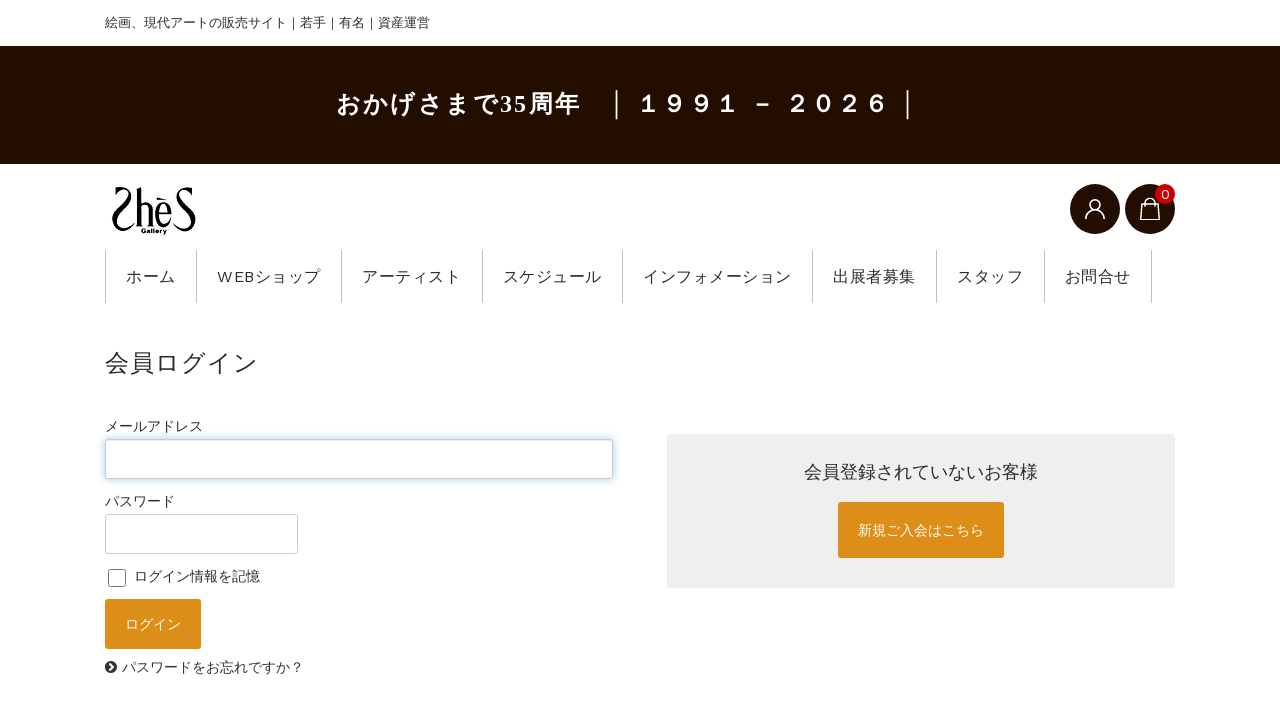

--- FILE ---
content_type: text/html; charset=UTF-8
request_url: https://www.g-shes.com/usces-member/?usces_page=login
body_size: 15474
content:
<!DOCTYPE html>
<html lang="ja"
	prefix="og: https://ogp.me/ns#" >

	<head>
		<meta charset="UTF-8" />
				<meta name="viewport" content="width=device-width, user-scalable=no">
		<meta name="format-detection" content="telephone=no"/>
		<title>メンバー - 旭川市のギャラリー・シーズ</title>

		<!-- All in One SEO 4.1.0.3 -->
		<link rel="canonical" href="https://www.g-shes.com/usces-member/" />
		<meta property="og:site_name" content="旭川市のギャラリー・シーズ - 絵画、現代アートの販売サイト｜若手｜有名｜資産運営" />
		<meta property="og:type" content="article" />
		<meta property="og:title" content="メンバー - 旭川市のギャラリー・シーズ" />
		<meta property="og:url" content="https://www.g-shes.com/usces-member/" />
		<meta property="article:published_time" content="2020-04-05T00:07:42Z" />
		<meta property="article:modified_time" content="2020-04-05T00:07:42Z" />
		<meta property="article:publisher" content="https://www.facebook.com/-211680295523011/" />
		<meta name="twitter:card" content="summary" />
		<meta name="twitter:domain" content="www.g-shes.com" />
		<meta name="twitter:title" content="メンバー - 旭川市のギャラリー・シーズ" />
		<script type="application/ld+json" class="aioseo-schema">
			{"@context":"https:\/\/schema.org","@graph":[{"@type":"WebSite","@id":"https:\/\/www.g-shes.com\/#website","url":"https:\/\/www.g-shes.com\/","name":"\u65ed\u5ddd\u5e02\u306e\u30ae\u30e3\u30e9\u30ea\u30fc\u30fb\u30b7\u30fc\u30ba","description":"\u7d75\u753b\u3001\u73fe\u4ee3\u30a2\u30fc\u30c8\u306e\u8ca9\u58f2\u30b5\u30a4\u30c8\uff5c\u82e5\u624b\uff5c\u6709\u540d\uff5c\u8cc7\u7523\u904b\u55b6","publisher":{"@id":"https:\/\/www.g-shes.com\/#organization"}},{"@type":"Organization","@id":"https:\/\/www.g-shes.com\/#organization","name":"\u30ae\u30e3\u30e9\u30ea\u30fc\u30b7\u30fc\u30ba","url":"https:\/\/www.g-shes.com\/","sameAs":["https:\/\/www.facebook.com\/-211680295523011\/","https:\/\/www.instagram.com\/explore\/locations\/211680295523011\/?hl=ja","https:\/\/www.youtube.com\/channel\/UC_UEDa2_npCyDkDkV4jRepg"],"contactPoint":{"@type":"ContactPoint","telephone":"+81166538886","contactType":"Customer Support"}},{"@type":"BreadcrumbList","@id":"https:\/\/www.g-shes.com\/usces-member\/#breadcrumblist","itemListElement":[{"@type":"ListItem","@id":"https:\/\/www.g-shes.com\/#listItem","position":"1","item":{"@id":"https:\/\/www.g-shes.com\/#item","name":"Home","description":"\u7d75\u753b\u30fb\u73fe\u4ee3\u30a2\u30fc\u30c8\u306e\u901a\u8ca9\u30b5\u30a4\u30c8\u300c\u30ae\u30e3\u30e9\u30ea\u30fc\u30b7\u30fc\u30ba\u300d\u3002\u6709\u540d\u4f5c\u5bb6\u30fb\u82e5\u624b\u4f5c\u5bb6\u306e\u65e5\u672c\u753b\u3084\u6cb9\u5f69\u30fb\u6c34\u5f69\u3068\u3044\u3063\u305f\u7d75\u3001\u73fe\u4ee3\u30a2\u30fc\u30c8\u3001\u66f8\u3001\u5f6b\u523b\u3001\u7d75\u753b\u306a\u3069\u3001\u69d8\u3005\u306a\u30b8\u30e3\u30f3\u30eb\u30fb\u30b5\u30a4\u30ba\u306e\u7f8e\u8853\u54c1\u3092\u53d6\u308a\u63c3\u3048\u3066\u304a\u308a\u307e\u3059\u3002","url":"https:\/\/www.g-shes.com\/"},"nextItem":"https:\/\/www.g-shes.com\/usces-member\/#listItem"},{"@type":"ListItem","@id":"https:\/\/www.g-shes.com\/usces-member\/#listItem","position":"2","item":{"@id":"https:\/\/www.g-shes.com\/usces-member\/#item","name":"\u30e1\u30f3\u30d0\u30fc","url":"https:\/\/www.g-shes.com\/usces-member\/"},"previousItem":"https:\/\/www.g-shes.com\/#listItem"}]},{"@type":"WebPage","@id":"https:\/\/www.g-shes.com\/usces-member\/#webpage","url":"https:\/\/www.g-shes.com\/usces-member\/","name":"\u30e1\u30f3\u30d0\u30fc - \u65ed\u5ddd\u5e02\u306e\u30ae\u30e3\u30e9\u30ea\u30fc\u30fb\u30b7\u30fc\u30ba","inLanguage":"ja","isPartOf":{"@id":"https:\/\/www.g-shes.com\/#website"},"breadcrumb":{"@id":"https:\/\/www.g-shes.com\/usces-member\/#breadcrumblist"},"datePublished":"2020-04-05T00:07:42+09:00","dateModified":"2020-04-05T00:07:42+09:00"}]}
		</script>
		<!-- All in One SEO -->

<link rel='dns-prefetch' href='//ajaxzip3.github.io' />
<link rel='dns-prefetch' href='//fonts.googleapis.com' />
<link rel='dns-prefetch' href='//s.w.org' />
		<script type="text/javascript">
			window._wpemojiSettings = {"baseUrl":"https:\/\/s.w.org\/images\/core\/emoji\/13.0.1\/72x72\/","ext":".png","svgUrl":"https:\/\/s.w.org\/images\/core\/emoji\/13.0.1\/svg\/","svgExt":".svg","source":{"concatemoji":"https:\/\/www.g-shes.com\/1991\/wp-includes\/js\/wp-emoji-release.min.js?ver=7225831c7ed13d55598a6ebace50204d"}};
			!function(e,a,t){var n,r,o,i=a.createElement("canvas"),p=i.getContext&&i.getContext("2d");function s(e,t){var a=String.fromCharCode;p.clearRect(0,0,i.width,i.height),p.fillText(a.apply(this,e),0,0);e=i.toDataURL();return p.clearRect(0,0,i.width,i.height),p.fillText(a.apply(this,t),0,0),e===i.toDataURL()}function c(e){var t=a.createElement("script");t.src=e,t.defer=t.type="text/javascript",a.getElementsByTagName("head")[0].appendChild(t)}for(o=Array("flag","emoji"),t.supports={everything:!0,everythingExceptFlag:!0},r=0;r<o.length;r++)t.supports[o[r]]=function(e){if(!p||!p.fillText)return!1;switch(p.textBaseline="top",p.font="600 32px Arial",e){case"flag":return s([127987,65039,8205,9895,65039],[127987,65039,8203,9895,65039])?!1:!s([55356,56826,55356,56819],[55356,56826,8203,55356,56819])&&!s([55356,57332,56128,56423,56128,56418,56128,56421,56128,56430,56128,56423,56128,56447],[55356,57332,8203,56128,56423,8203,56128,56418,8203,56128,56421,8203,56128,56430,8203,56128,56423,8203,56128,56447]);case"emoji":return!s([55357,56424,8205,55356,57212],[55357,56424,8203,55356,57212])}return!1}(o[r]),t.supports.everything=t.supports.everything&&t.supports[o[r]],"flag"!==o[r]&&(t.supports.everythingExceptFlag=t.supports.everythingExceptFlag&&t.supports[o[r]]);t.supports.everythingExceptFlag=t.supports.everythingExceptFlag&&!t.supports.flag,t.DOMReady=!1,t.readyCallback=function(){t.DOMReady=!0},t.supports.everything||(n=function(){t.readyCallback()},a.addEventListener?(a.addEventListener("DOMContentLoaded",n,!1),e.addEventListener("load",n,!1)):(e.attachEvent("onload",n),a.attachEvent("onreadystatechange",function(){"complete"===a.readyState&&t.readyCallback()})),(n=t.source||{}).concatemoji?c(n.concatemoji):n.wpemoji&&n.twemoji&&(c(n.twemoji),c(n.wpemoji)))}(window,document,window._wpemojiSettings);
		</script>
		<style type="text/css">
img.wp-smiley,
img.emoji {
	display: inline !important;
	border: none !important;
	box-shadow: none !important;
	height: 1em !important;
	width: 1em !important;
	margin: 0 .07em !important;
	vertical-align: -0.1em !important;
	background: none !important;
	padding: 0 !important;
}
</style>
	<link rel='stylesheet' id='parent-style-css'  href='https://www.g-shes.com/1991/wp-content/themes/welcart_basic/style.css?ver=7225831c7ed13d55598a6ebace50204d' type='text/css' media='all' />
<link rel='stylesheet' id='parent-welcart-style-css'  href='https://www.g-shes.com/1991/wp-content/themes/welcart_basic/usces_cart.css?ver=1.0' type='text/css' media='all' />
<link rel='stylesheet' id='google-fonts-sans-css'  href='https://fonts.googleapis.com/css?family=Suranna%7CWork+Sans&#038;ver=7225831c7ed13d55598a6ebace50204d' type='text/css' media='all' />
<link rel='stylesheet' id='fixed-header-style-css'  href='https://www.g-shes.com/1991/wp-content/themes/welcart_basic-beldad/assets/vendor/fixed-header/fixed-header.css?ver=1.0' type='text/css' media='all' />
<link rel='stylesheet' id='slick-style-css'  href='https://www.g-shes.com/1991/wp-content/themes/welcart_basic-beldad/assets/vendor/slick/slick.css?ver=1.0' type='text/css' media='all' />
<link rel='stylesheet' id='slick-theme-style-css'  href='https://www.g-shes.com/1991/wp-content/themes/welcart_basic-beldad/assets/vendor/slick/slick-theme.css?ver=1.0' type='text/css' media='all' />
<link rel='stylesheet' id='wp-block-library-css'  href='https://www.g-shes.com/1991/wp-includes/css/dist/block-library/style.min.css?ver=7225831c7ed13d55598a6ebace50204d' type='text/css' media='all' />
<link rel='stylesheet' id='contact-form-7-css'  href='https://www.g-shes.com/1991/wp-content/plugins/contact-form-7/includes/css/styles.css?ver=5.4' type='text/css' media='all' />
<link rel='stylesheet' id='wc-basic-style-css'  href='https://www.g-shes.com/1991/wp-content/themes/welcart_basic-beldad/style.css?ver=1.0' type='text/css' media='all' />
<link rel='stylesheet' id='font-awesome-css'  href='https://www.g-shes.com/1991/wp-content/themes/welcart_basic/font-awesome/font-awesome.min.css?ver=1.0' type='text/css' media='all' />
<link rel='stylesheet' id='luminous-basic-css-css'  href='https://www.g-shes.com/1991/wp-content/themes/welcart_basic/css/luminous-basic.css?ver=1.0' type='text/css' media='all' />
<link rel='stylesheet' id='usces_default_css-css'  href='https://www.g-shes.com/1991/wp-content/plugins/usc-e-shop/css/usces_default.css?ver=2.1.4.2103022' type='text/css' media='all' />
<link rel='stylesheet' id='dashicons-css'  href='https://www.g-shes.com/1991/wp-includes/css/dashicons.min.css?ver=7225831c7ed13d55598a6ebace50204d' type='text/css' media='all' />
<link rel='stylesheet' id='theme_cart_css-css'  href='https://www.g-shes.com/1991/wp-content/themes/welcart_basic-beldad/usces_cart.css?ver=2.1.4.2103022' type='text/css' media='all' />
<script type='text/javascript' src='https://www.g-shes.com/1991/wp-includes/js/jquery/jquery.min.js?ver=3.5.1' id='jquery-core-js'></script>
<script type='text/javascript' src='https://www.g-shes.com/1991/wp-includes/js/jquery/jquery-migrate.min.js?ver=3.3.2' id='jquery-migrate-js'></script>
<script type='text/javascript' src='https://www.g-shes.com/1991/wp-content/themes/welcart_basic-beldad/assets/vendor/fixed-header/fixed-header.js?ver=1.0' id='fixed-header-js-js'></script>
<script type='text/javascript' src='https://www.g-shes.com/1991/wp-content/themes/welcart_basic-beldad/assets/js/wcct-customized.js?ver=1.0' id='wcct-customized-js'></script>
<script type='text/javascript' src='https://www.g-shes.com/1991/wp-content/themes/welcart_basic-beldad/assets/vendor/slick/slick.min.js?ver=1.0' id='slick-js-js'></script>
<script type='text/javascript' src='https://www.g-shes.com/1991/wp-content/themes/welcart_basic-beldad/assets/js/wcct-slick.js?ver=1.0' id='wcct-slick-js-js'></script>
<script type='text/javascript' src='https://www.g-shes.com/1991/wp-content/themes/welcart_basic-beldad/assets/js/widget-slide.js?ver=1.0' id='wcct-widget-slide-js-js'></script>
<script type='text/javascript' src='https://www.g-shes.com/1991/wp-content/themes/welcart_basic/js/front-customized.js?ver=1.0' id='wc-basic-js-js'></script>
<script type='text/javascript' src='https://ajaxzip3.github.io/ajaxzip3.js?ver=7225831c7ed13d55598a6ebace50204d' id='usces_ajaxzip3-js'></script>
<link rel="https://api.w.org/" href="https://www.g-shes.com/wp-json/" /><link rel="alternate" type="application/json" href="https://www.g-shes.com/wp-json/wp/v2/pages/349" /><link rel="EditURI" type="application/rsd+xml" title="RSD" href="https://www.g-shes.com/1991/xmlrpc.php?rsd" />
<link rel="wlwmanifest" type="application/wlwmanifest+xml" href="https://www.g-shes.com/1991/wp-includes/wlwmanifest.xml" /> 

<link rel='shortlink' href='https://www.g-shes.com/?p=349' />
<link rel="alternate" type="application/json+oembed" href="https://www.g-shes.com/wp-json/oembed/1.0/embed?url=https%3A%2F%2Fwww.g-shes.com%2Fusces-member%2F" />
<link rel="alternate" type="text/xml+oembed" href="https://www.g-shes.com/wp-json/oembed/1.0/embed?url=https%3A%2F%2Fwww.g-shes.com%2Fusces-member%2F&#038;format=xml" />
<meta name='robots' content='noindex,nofollow' />
<link rel="icon" href="https://www.g-shes.com/1991/wp-content/uploads/2019/03/logo2-100x100.png" sizes="32x32" />
<link rel="icon" href="https://www.g-shes.com/1991/wp-content/uploads/2019/03/logo2.png" sizes="192x192" />
<link rel="apple-touch-icon" href="https://www.g-shes.com/1991/wp-content/uploads/2019/03/logo2.png" />
<meta name="msapplication-TileImage" content="https://www.g-shes.com/1991/wp-content/uploads/2019/03/logo2.png" />
		<style type="text/css" id="wp-custom-css">
			/* captions */

.post .wp-caption { margin-bottom:24px; background:#fff; border:1px solid #ccc; padding:5px; max-width:100%; -webkit-border-radius:5px; -moz-border-radius:5px; border-radius:5px; }

.post .wp-caption-text { text-align:center; font-size:12px;  line-height:2; margin:9px auto; }

.post .wp-caption img[class*="wp-image-"] { display:block; margin:0 auto; }


h5 {
	position: relative;
	padding-left: 30px;
	font-size:20px;
	color: #212121;
}
h5::before,
h5::after{
	content: "〇";
	position: absolute;
}
h5::before{
	left:0;
	top:-3px;
}
h5::after{
	left: 5px;
	top: 3px;
	color: #1f1f1f;
}

.flex-direction-nav a:before {
	color: #fff !important;
}

a img:hover {
	opacity: 0.8 !important;
}

.schedule-tit {
	padding: 15px 30px !important;
}

.btn-view {
  position: relative;
  background-color: #dd8b0f;
  width: 200px;
  height: 56px;
  text-align: center;
  margin-top: 50px;
  border-radius: 3px;
  line-height: 56px;
  letter-spacing: normal;
  color: #fff;
  overflow: hidden;
  transition: background-color 0.3s ease;
}

.btn-view {
  position: relative;
  background-color: #dd8b0f;
  width: 200px;
  height: 56px;
  text-align: center;
  margin-top: 50px;
  border-radius: 3px;
  line-height: 56px;
  letter-spacing: normal;
  color: #fff;
  overflow: hidden;
  transition: background-color 0.3s ease;
	font-weight: 500;
}

.btn-view::after {
  content: "";
  position: absolute;
  top: 0; left: 0;
  width: 100%; height: 100%;
  background-color: rgba(255, 255, 255, 0); /* 初期は透明 */
  transition: background-color 0.3s ease;
	pointer-events: none;
}

.btn-view:hover::after {
  background-color: rgba(255, 255, 255, 0.5); /* ホバー時にうっすら白く */
}

.btn-view a{
		color: #fff;
}

.btn-view a:hover {
  color: #fff;
}

/* 35周年メッセージ */
.top-message {
	text-align: center;
	background-color: #230d00;
	padding: 2.5rem;
	color: #ffffff;
  line-height: 1.5;
	font-size: 1.5rem;
	font-weight: 700;
	font-family: "Hiragino Mincho ProN", "Hiragino Mincho Pro", "Yu Mincho", serif !important;
	letter-spacing: 0.1em;
}

/* メニューフォントサイズ調整 */
#site-navigation {
        font-size: 16.2px;
}		</style>
				<script type="application/ld+json">
		{
		"@context": "http://schema.org",
		"@type": "LocalBusiness",
		"name": "有限会社ギャラリー・シーズ",
		"logo":"https://www.g-shes.com/1991/wp-content/uploads/2020/04/logo_7.png",
		"telephone": "+81 166-53-8886",
		"email": "info@g-shes.com",
		"address": {
		"@type": "PostalAddress",
		"streetAddress": "旭町２条３丁目１１−３１",
		"addressLocality": "旭川市",
		"addressRegion": "北海道",
		"addressCountry": "JP",
		"postalCode": "070-0832"
		},
		"openingHoursSpecification": {
		"@type": "OpeningHoursSpecification",
		"dayOfWeek": {
		"@type": "DayOfWeek",
		"name": "Wed-Mon"
		},
		"opens": "11:00:00",
		"closes": "18:00:00"
		},
		"url": "https://www.g-shes.com/"
		}
		</script>
		<!-- Global site tag (gtag.js) - Google Analytics -->
		<script async src="https://www.googletagmanager.com/gtag/js?id=UA-182262109-1"></script>
		<script>
			window.dataLayer = window.dataLayer || [];
			function gtag(){dataLayer.push(arguments);}
			gtag('js', new Date());

			gtag('config', 'UA-182262109-1');
		</script>
		<script type="text/javascript">
			(function(c,l,a,r,i,t,y){
				c[a]=c[a]||function(){(c[a].q=c[a].q||[]).push(arguments)};
				t=l.createElement(r);t.async=1;t.src="https://www.clarity.ms/tag/"+i;
				y=l.getElementsByTagName(r)[0];y.parentNode.insertBefore(t,y);
			})(window, document, "clarity", "script", "o9mjxrdpx8");
		</script>
	</head>

		<body class="page-template page-template-uscesmember page-template-uscesmember-php page page-id-349 lang-ja">
	
				
		
		<div class="site">

			<header id="masthead" class="site-header" role="banner">
				<div class="inner">
									<div class="top">
						<p class="site-description">絵画、現代アートの販売サイト｜若手｜有名｜資産運営</p>
					</div><!-- .top -->
				
					<div class="top-message">おかげさまで35周年　│ １９９１ － ２０２６ │　</div>

					<div class="bottom cf">

						<div class="column1070">

															<div class="site-title">
								<a href="https://www.g-shes.com/" title="旭川市のギャラリー・シーズ" rel="home">
																			<img src="https://www.g-shes.com/1991/wp-content/uploads/2020/04/logo_7.png" alt="旭川市のギャラリー・シーズ">
										
								</a>
							</div>

							
							<div class="cf h-column">

																<div class="incart list">
									<div class="iconbtn">
										<a href="https://www.g-shes.com/usces-cart/"><img src="https://www.g-shes.com/1991/wp-content/themes/welcart_basic-beldad/assets/images/bag.svg" alt="bag"><span class="total-quant" />0</span></a>
									</div>
								</div><!-- .incart -->
								
																<div class="membership list">

									<div class="iconbtn"><img src="https://www.g-shes.com/1991/wp-content/themes/welcart_basic-beldad/assets/images/user.svg" alt="user" /></div>

									<div class="over">
										<div class="over-inner">

											<div class="close"><img src="https://www.g-shes.com/1991/wp-content/themes/welcart_basic-beldad/assets/images/close.svg" alt="close" /></div>

											<ul class="cf">
																																					<li>ゲスト</li>
													<li><a href="https://www.g-shes.com/usces-member/?usces_page=login" class="usces_login_a">ログイン</a></li>
													<li><a href="https://www.g-shes.com/usces-member/?usces_page=newmember">新規会員登録</a></li>
																																			</ul>
										</div><!-- .over-inner -->
									</div>

								</div><!-- .membership -->
								
								<div class="menus list">

									<div class="iconbtn"><img src="https://www.g-shes.com/1991/wp-content/themes/welcart_basic-beldad/assets/images/menu.svg" alt="menu" /></div>

									<div id="mobile-menu" class="mobile-menu">

										<div class="close"><img src="https://www.g-shes.com/1991/wp-content/themes/welcart_basic-beldad/assets/images/close.svg" alt="close" /></div>

										<nav id="site-navigation" class="main-navigation cf" role="navigation">
										<div class="menu-%e3%83%a1%e3%83%8b%e3%83%a5%e3%83%bc%e2%91%a0-container"><ul id="menu-%e3%83%a1%e3%83%8b%e3%83%a5%e3%83%bc%e2%91%a0" class="menu"><li id="menu-item-13298" class="menu-item menu-item-type-custom menu-item-object-custom menu-item-home menu-item-13298"><a href="https://www.g-shes.com/">ホーム</a></li>
<li id="menu-item-15941" class="mob-only menu-item menu-item-type-taxonomy menu-item-object-category menu-item-has-children menu-item-15941"><a href="https://www.g-shes.com/category/item/art-type/">アートの種類</a>
<ul class="sub-menu">
	<li id="menu-item-15942" class="menu-item menu-item-type-taxonomy menu-item-object-category menu-item-15942"><a href="https://www.g-shes.com/category/item/art-type/%e7%b5%b5%e7%94%bb/">絵画</a></li>
	<li id="menu-item-15943" class="menu-item menu-item-type-taxonomy menu-item-object-category menu-item-15943"><a href="https://www.g-shes.com/category/item/art-type/%e5%bd%ab%e5%88%bb/">彫刻</a></li>
	<li id="menu-item-15944" class="menu-item menu-item-type-taxonomy menu-item-object-category menu-item-15944"><a href="https://www.g-shes.com/category/item/art-type/%e5%b7%a5%e8%8a%b8/">工芸</a></li>
</ul>
</li>
<li id="menu-item-15945" class="mob-only menu-item menu-item-type-taxonomy menu-item-object-category menu-item-has-children menu-item-15945"><a href="https://www.g-shes.com/category/item/theme-motif/">テーマ・モチーフ</a>
<ul class="sub-menu">
	<li id="menu-item-15946" class="menu-item menu-item-type-taxonomy menu-item-object-category menu-item-15946"><a href="https://www.g-shes.com/category/item/theme-motif/fuukeiga/">風景画</a></li>
	<li id="menu-item-15947" class="menu-item menu-item-type-taxonomy menu-item-object-category menu-item-15947"><a href="https://www.g-shes.com/category/item/theme-motif/jinnbutuga/">人物画</a></li>
	<li id="menu-item-15949" class="menu-item menu-item-type-taxonomy menu-item-object-category menu-item-15949"><a href="https://www.g-shes.com/category/item/theme-motif/seibutuga/">静物画</a></li>
	<li id="menu-item-15948" class="menu-item menu-item-type-taxonomy menu-item-object-category menu-item-15948"><a href="https://www.g-shes.com/category/item/theme-motif/animal/">動物</a></li>
	<li id="menu-item-15950" class="menu-item menu-item-type-custom menu-item-object-custom menu-item-15950"><a href="/category/item/theme-motif/flower-itemreco/">花</a></li>
</ul>
</li>
<li id="menu-item-13299" class="menu-item menu-item-type-custom menu-item-object-custom menu-item-has-children menu-item-13299"><a href="https://www.g-shes.com/category/item/">WEBショップ</a>
<ul class="sub-menu">
	<li id="menu-item-13300" class="menu-item menu-item-type-post_type menu-item-object-page menu-item-13300"><a href="https://www.g-shes.com/flow-of-work-purchase/">作品購入の流れ</a></li>
	<li id="menu-item-13301" class="menu-item menu-item-type-post_type menu-item-object-page menu-item-13301"><a href="https://www.g-shes.com/size-list/">サイズ一覧表　</a></li>
	<li id="menu-item-13302" class="menu-item menu-item-type-post_type menu-item-object-page menu-item-13302"><a href="https://www.g-shes.com/regarding-the-tax-system-for-works-of-art/">美術品に関する税制に関して</a></li>
</ul>
</li>
<li id="menu-item-13303" class="menu-item menu-item-type-custom menu-item-object-custom menu-item-13303"><a href="https://www.g-shes.com/artists/">アーティスト</a></li>
<li id="menu-item-13304" class="menu-item menu-item-type-post_type menu-item-object-page menu-item-13304"><a href="https://www.g-shes.com/%e3%82%b9%e3%82%b1%e3%82%b8%e3%83%a5%e3%83%bc%e3%83%ab2024/">スケジュール</a></li>
<li id="menu-item-13305" class="menu-item menu-item-type-post_type menu-item-object-page menu-item-has-children menu-item-13305"><a href="https://www.g-shes.com/infomation/">インフォメーション</a>
<ul class="sub-menu">
	<li id="menu-item-13306" class="menu-item menu-item-type-post_type menu-item-object-page menu-item-13306"><a href="https://www.g-shes.com/art-rental/">シェアリングアート</a></li>
	<li id="menu-item-13307" class="menu-item menu-item-type-post_type menu-item-object-page menu-item-13307"><a href="https://www.g-shes.com/anniversary/">Anniversary</a></li>
	<li id="menu-item-13308" class="menu-item menu-item-type-taxonomy menu-item-object-category menu-item-13308"><a href="https://www.g-shes.com/category/art-walk/">Essay</a></li>
	<li id="menu-item-13309" class="menu-item menu-item-type-post_type menu-item-object-page menu-item-13309"><a href="https://www.g-shes.com/art-course/">美術を楽しむ情報講座</a></li>
	<li id="menu-item-13310" class="menu-item menu-item-type-post_type menu-item-object-page menu-item-13310"><a href="https://www.g-shes.com/service/">買取り査定</a></li>
</ul>
</li>
<li id="menu-item-17421" class="menu-item menu-item-type-custom menu-item-object-custom menu-item-has-children menu-item-17421"><a>出展者募集</a>
<ul class="sub-menu">
	<li id="menu-item-17424" class="menu-item menu-item-type-custom menu-item-object-custom menu-item-17424"><a target="_blank" rel="noopener" href="https://www.g-shes.com/1991/wp-content/uploads/2026/01/douisyo.pdf">登録作家同意書</a></li>
	<li id="menu-item-17426" class="menu-item menu-item-type-custom menu-item-object-custom menu-item-17426"><a target="_blank" rel="noopener" href="https://www.g-shes.com/1991/wp-content/uploads/2026/01/kiyaku.pdf">作家登録規約</a></li>
</ul>
</li>
<li id="menu-item-13311" class="menu-item menu-item-type-post_type menu-item-object-page menu-item-has-children menu-item-13311"><a href="https://www.g-shes.com/staff/">スタッフ</a>
<ul class="sub-menu">
	<li id="menu-item-13312" class="menu-item menu-item-type-post_type menu-item-object-page menu-item-13312"><a href="https://www.g-shes.com/%e4%bc%9a%e7%a4%be%e6%a6%82%e8%a6%81%e3%80%80%ef%bc%8dcompany-profile%ef%bc%8d/">会社概要</a></li>
	<li id="menu-item-13313" class="menu-item menu-item-type-post_type menu-item-object-page menu-item-13313"><a href="https://www.g-shes.com/%e3%82%a2%e3%82%af%e3%82%bb%e3%82%b9/">アクセス</a></li>
</ul>
</li>
<li id="menu-item-13314" class="menu-item menu-item-type-post_type menu-item-object-page menu-item-13314"><a href="https://www.g-shes.com/%e3%81%8a%e5%95%8f%e5%90%88%e3%81%9b%e3%80%80%ef%bc%8dcontact%ef%bc%8d/">お問合せ</a></li>
</ul></div>										</nav><!-- #site-navigation -->

																				
									</div><!-- .mobile-menu -->

																		<div class="gray-bg"></div>
									
								</div><!-- .menu -->

							</div><!-- .h-column -->
													
						</div><!-- .column1070 -->
						
					</div><!-- .bottom -->
		
				</div><!-- .inner -->
			</header>

			
			
				
			
						<div id="main" class="">

				<div class="site-content-wrap cf">

<div id="primary" class="site-content">
	<div id="content" class="member-page" role="main">

	
		<article class="post" id="wc_login">

			<h1 class="member_page_title">会員ログイン</h1>

			<div id="memberpages">
				<div class="whitebox">

					<div class="header_explanation">
											</div><!-- .header_explanation -->

					<div class="error_message"></div>

					<div class="loginbox cf">
						<div class="member-box">
							<form name="loginform" id="loginform" action="https://www.g-shes.com/usces-member/" method="post">
								<p>
									<label>メールアドレス<br />
									<input type="text" name="loginmail" id="loginmail" class="loginmail" value="" size="20" /></label>
								</p>
								<p>
									<label>パスワード<br />
									<input type="password" name="loginpass" id="loginpass" class="loginpass" size="20" /></label>
								</p>
								<p class="forgetmenot">
									<label><input name="rememberme" type="checkbox" id="rememberme" value="forever" /> ログイン情報を記憶</label>
								</p>
								<p class="submit">
									<input type="submit" name="member_login" id="member_login" class="member_login_button" value="ログイン" />								</p>
								<input type="hidden" id="wel_nonce" name="wel_nonce" value="ee21d0b772" /><input type="hidden" name="_wp_http_referer" value="/usces-member/?usces_page=login" />							</form>
	
							<p id="nav">
								<a href="https://www.g-shes.com/usces-member/?usces_page=lostmemberpassword" title="パスワードをお忘れですか？">パスワードをお忘れですか？</a>
							</p>
						</div><!-- new-entry -->
						
						<div class="new-entry">
							<h2>会員登録されていないお客様</h2>
							<p id="nav">
								<a href="https://www.g-shes.com/usces-member/?usces_page=newmember" title="新規ご入会はこちら">新規ご入会はこちら</a>
							</p>
						</div><!-- new-entry -->
					
					</div><!-- .loginbox -->
					
					<div class="footer_explanation">
											</div><!-- .footer_explanation -->

				</div><!-- .whitebox -->
			</div><!-- #memberpages -->

			<script type="text/javascript">
						try{document.getElementById('loginmail').focus();}catch(e){}
					</script>

		</article><!-- .post -->

	
	</div><!-- #content -->
</div><!-- #primary -->


				</div><!-- .site-content-wrap -->
			</div><!-- #main -->

							<div id="toTop" class="wrap fixed"><a href="#masthead"><i class="fa fa-angle-up" aria-hidden="true"></i></a></div>
			
			<footer id="colophon" role="contentinfo">
				<div class="inner">

					<div class="top cf">

						<div class="column1070">

							
														<nav id="site-info" class="f-mainnav">
							<div class="footer-menu cf"><ul>
<li ><a href="https://www.g-shes.com/">ホーム</a></li><li class="page_item page-item-7669"><a href="https://www.g-shes.com/art-improves-quality-of-life/">~Art Improves Quality of Life~</a></li>
<li class="page_item page-item-12081"><a href="https://www.g-shes.com/%ef%bd%9e%e7%be%8e%e8%a1%93%e3%82%92%e6%a5%bd%e3%81%97%e3%82%80%e6%83%85%e5%a0%b1%e8%ac%9b%e5%ba%a7%ef%bd%9e%e3%80%80%e3%81%82%e3%81%aa%e3%81%9f%e3%82%82%e7%be%8e%e8%a1%93%e9%80%9a%ef%bc%81/">～美術を楽しむ情報講座～　あなたも美術通！</a></li>
<li class="page_item page-item-2737"><a href="https://www.g-shes.com/art-course/">～美術を楽しむ情報講座～　あなたも美術通！</a></li>
<li class="page_item page-item-3721"><a href="https://www.g-shes.com/anniversary/">Anniversary</a></li>
<li class="page_item page-item-7657"><a href="https://www.g-shes.com/%e4%bc%9a%e7%a4%be%e6%a6%82%e8%a6%81%e3%80%80%ef%bc%8dcompany-profile%ef%bc%8d-2/">Company profile</a></li>
<li class="page_item page-item-373"><a href="https://www.g-shes.com/essay/">Essay</a></li>
<li class="page_item page-item-4727"><a href="https://www.g-shes.com/infomation/">Infomation</a></li>
<li class="page_item page-item-7693"><a href="https://www.g-shes.com/schedule/">Schedule</a></li>
<li class="page_item page-item-4843"><a href="https://www.g-shes.com/art-rental/">Sharing-Art</a></li>
<li class="page_item page-item-4911"><a href="https://www.g-shes.com/staff/">Staff</a></li>
<li class="page_item page-item-366"><a href="https://www.g-shes.com/artists/">アーティスト</a></li>
<li class="page_item page-item-1224"><a href="https://www.g-shes.com/art-garden/">アートな庭　－Art garden－</a></li>
<li class="page_item page-item-623"><a href="https://www.g-shes.com/%e3%81%8a%e5%95%8f%e5%90%88%e3%81%9b%e3%80%80%ef%bc%8dcontact%ef%bc%8d/">お問合せ　－Contact－</a></li>
<li class="page_item page-item-353"><a href="https://www.g-shes.com/%e3%82%ae%e3%83%a3%e3%83%a9%e3%83%aa%e3%83%bc%e3%82%b7%e3%83%bc%e3%82%ba/">ギャラリー・シーズ</a></li>
<li class="page_item page-item-10418"><a href="https://www.g-shes.com/size-list/">サイズ一覧表　</a></li>
<li class="page_item page-item-9621"><a href="https://www.g-shes.com/%e3%82%b9%e3%82%b1%e3%82%b8%e3%83%a5%e3%83%bc%e3%83%ab/">スケジュール2021</a></li>
<li class="page_item page-item-358"><a href="https://www.g-shes.com/special-exhibition/">スケジュール2022</a></li>
<li class="page_item page-item-11993"><a href="https://www.g-shes.com/%e3%82%b9%e3%82%b1%e3%82%b8%e3%83%a5%e3%83%bc%e3%83%ab2023/">スケジュール2023</a></li>
<li class="page_item page-item-9622"><a href="https://www.g-shes.com/%e3%82%b9%e3%82%b1%e3%82%b8%e3%83%a5%e3%83%bc%e3%83%ab2026/">スケジュール2026</a></li>
<li class="page_item page-item-13268"><a href="https://www.g-shes.com/%e3%82%b9%e3%82%b1%e3%82%b8%e3%83%a5%e3%83%bc%e3%83%ab2024/">スケジュール2026</a></li>
<li class="page_item page-item-631"><a href="https://www.g-shes.com/%e3%83%97%e3%83%a9%e3%82%a4%e3%83%90%e3%82%b7%e3%83%bc%e3%83%9d%e3%83%aa%e3%82%b7%e3%83%bc/">プライバシーポリシー</a></li>
<li class="page_item page-item-90"><a href="https://www.g-shes.com/%e3%83%97%e3%83%ac%e3%83%9f%e3%82%a2%e3%83%a0%e3%82%bb%e3%83%ac%e3%82%af%e3%82%b7%e3%83%a7%e3%83%b3%e5%b1%95/">プレミアムセレクション展</a></li>
<li class="page_item page-item-608"><a href="https://www.g-shes.com/%e4%bc%9a%e7%a4%be%e6%a6%82%e8%a6%81%e3%80%80%ef%bc%8dcompany-profile%ef%bc%8d/">会社概要　－Company profile－</a></li>
<li class="page_item page-item-10425"><a href="https://www.g-shes.com/flow-of-work-purchase/">作品購入の流れ</a></li>
<li class="page_item page-item-10436"><a href="https://www.g-shes.com/beginners-guide/">初めての方へ</a></li>
<li class="page_item page-item-87"><a href="https://www.g-shes.com/western-and-japanese-paintings/">時代を担った日本画・洋画セレクション展</a></li>
<li class="page_item page-item-311"><a href="https://www.g-shes.com/kurashi/">暮らしを彩る展覧会</a></li>
<li class="page_item page-item-13"><a href="https://www.g-shes.com/sumiko-shiina/">椎名澄子　~緊張と安らぎの空間（せかい）~</a></li>
<li class="page_item page-item-314"><a href="https://www.g-shes.com/%e6%ac%a1%e4%bb%a3%e3%82%92%e6%8b%85%e3%81%a3%e3%81%9f%e6%b4%8b%e7%94%bb%e3%83%bb%e6%97%a5%e6%9c%ac%e7%94%bb-%e3%82%bb%e3%83%ac%e3%82%af%e3%82%b7%e3%83%a7%e3%83%b3%e5%b1%95/">次代を担った洋画・日本画 セレクション展</a></li>
<li class="page_item page-item-636"><a href="https://www.g-shes.com/%e7%89%b9%e5%ae%9a%e5%95%86%e5%8f%96%e5%bc%95%e6%b3%95%e3%81%ab%e5%9f%ba%e3%81%a5%e3%81%8f%e8%a1%a8%e8%a8%98/">特定商取引法に基づく表記</a></li>
<li class="page_item page-item-363"><a href="https://www.g-shes.com/%e7%94%bb%e5%bb%8a%e6%a1%88%e5%86%85/">画廊案内</a></li>
<li class="page_item page-item-649"><a href="https://www.g-shes.com/%e3%82%a2%e3%82%af%e3%82%bb%e3%82%b9/">画廊案内</a></li>
<li class="page_item page-item-104"><a href="https://www.g-shes.com/momosehisashi/">百瀬 寿  　ーグラデーションによる平面と立体ー</a></li>
<li class="page_item page-item-10301"><a href="https://www.g-shes.com/regarding-the-tax-system-for-works-of-art/">美術品に関する税制に関して</a></li>
<li class="page_item page-item-360"><a href="https://www.g-shes.com/art-walk/">美術散歩</a></li>
<li class="page_item page-item-392"><a href="https://www.g-shes.com/%e8%b0%b7%e5%8f%a3%e3%83%8a%e3%83%84%e3%82%b3%e3%80%80/">谷口ナツコ　</a></li>
<li class="page_item page-item-2497"><a href="https://www.g-shes.com/service/">買取り査定</a></li>
<li class="page_item page-item-2085"><a href="https://www.g-shes.com/past-exhibition/">過去の企画展</a></li>
<li class="page_item page-item-330"><a href="https://www.g-shes.com/%e9%81%8e%e5%8e%bb%e3%81%ae%e5%b1%95%e8%a6%a7%e4%bc%9a/">過去の展覧会</a></li>
<li class="page_item page-item-317"><a href="https://www.g-shes.com/%e9%9f%b3%e6%a5%bd%e3%81%8c%e8%81%b4%e3%81%93%e3%81%88%e3%82%8b%e5%b1%95%e8%a6%a7%e4%bc%9a/">音楽が聴こえる展覧会</a></li>
<li class="page_item page-item-5791 page_item_has_children"><a href="https://www.g-shes.com/column/">コラム一覧</a>
<ul class='children'>
	<li class="page_item page-item-5805"><a href="https://www.g-shes.com/column/choose-by-price-and-size-contemporary-art-japanese-painter/">日本人画家の現代アートを取り扱う販売サイト一覧 値段やサイズで選ぼう！</a></li>
	<li class="page_item page-item-5793"><a href="https://www.g-shes.com/column/we-also-handle-oil-paintings-watercolors-prints-contemporary-art-japanese-painter/">【販売サイト】現代アートとは？日本人画家の油彩・水彩画・版画なども取り扱い</a></li>
	<li class="page_item page-item-5811"><a href="https://www.g-shes.com/column/about-the-technique-of-printmaking-prints-to-decorate-the-room/">【部屋に飾る絵】版画の技法について 作家によって人物画や風景画の趣が異なる</a></li>
	<li class="page_item page-item-5817"><a href="https://www.g-shes.com/column/get-prints-online-prints-to-decorate-the-room/">【部屋に飾る絵】版画を通販で手に入れよう！おしゃれに見える絵画の選び方</a></li>
	<li class="page_item page-item-5822"><a href="https://www.g-shes.com/column/what-is-the-type-of-painting-entrance-painting/">エントランスに絵画を飾ろう！絵画の種類とは？現代アートはオフィスやカフェにもおすすめ</a></li>
	<li class="page_item page-item-5827"><a href="https://www.g-shes.com/column/how-to-incorporate-color-into-clinics-and-stores-entrance-painting/">クリニックや店舗のエントランスに絵画を飾ろう！色彩を意識した空間演出について</a></li>
	<li class="page_item page-item-5832"><a href="https://www.g-shes.com/column/where-do-you-buy-paintings-by-japanese-artists-painting-contemporary-art/">リビングに現代アートなどのおしゃれな絵画を飾るメリット！日本人作家の絵画はどこで買う？</a></li>
	<li class="page_item page-item-5837"><a href="https://www.g-shes.com/column/how-to-decorate-a-painting-artists-painting-contemporary-art/">現代アートの絵画をインテリアとして購入してリビングを華やかに！絵画の飾り方</a></li>
	<li class="page_item page-item-5842"><a href="https://www.g-shes.com/column/mountain-paintings-are-recommended-for-decorating-the-entrance-picture-mountain-to-decorate-the-entrance/">山の絵は風水的におすすめ？玄関に飾る絵を通販で購入しよう！ギャラリーシーズ</a></li>
	<li class="page_item page-item-5847"><a href="https://www.g-shes.com/column/points-to-check-before-purchasing-a-painting-picture-mountain-to-decorate-the-entrance/">玄関に飾る絵に山の絵を選ぼう！絵画購入前に確認したいポイント 様々なサイズの絵画が揃う通販</a></li>
	<li class="page_item page-item-9049"><a href="https://www.g-shes.com/column/purpose-interiorpainting-purchasepoints/">日本人画家のインテリア絵画が人気！アートを購入する目的とサイズ・保管方法</a></li>
	<li class="page_item page-item-9070"><a href="https://www.g-shes.com/column/points-artstore-watercolorpainting/">【アート販売】水彩画を飾る際のポイントと絵画の色の効果</a></li>
	<li class="page_item page-item-9082"><a href="https://www.g-shes.com/column/difference-artsalessite-attractiveness/">【アート販売】油彩画の購入前に知っておきたい魅力！リトグラフとの違いとは</a></li>
	<li class="page_item page-item-9090"><a href="https://www.g-shes.com/column/benefits-basicknowledge-choose/">インテリアアート販売店で版画を購入するメリット！選び方とは？</a></li>
</ul>
</li>
<li class="page_item page-item-10896 page_item_has_children"><a href="https://www.g-shes.com/column2/">コラム一覧2</a>
<ul class='children'>
	<li class="page_item page-item-10950"><a href="https://www.g-shes.com/column2/artist-contemporary-mail-order/">【現代アート 通販】若手作家が注目される理由とは？現代アートの作家もご紹介！</a></li>
	<li class="page_item page-item-10954"><a href="https://www.g-shes.com/column2/purchase-art-mail-order/">【現代アート 通販】絵を購入する様々な方法とは？</a></li>
	<li class="page_item page-item-10959"><a href="https://www.g-shes.com/column2/history-contemporary-art-order/">【現代アートの通販】歴史を知るとアートをより楽しめる！手に取りやすい値段から販売</a></li>
	<li class="page_item page-item-10961"><a href="https://www.g-shes.com/column2/gallery-art-mail-order/">【現代アート 通販】日本のアート市場について</a></li>
	<li class="page_item page-item-10963"><a href="https://www.g-shes.com/column2/interior-painting-mail-order/">【絵画 通販】おしゃれなインテリアに合う絵画の選び方</a></li>
	<li class="page_item page-item-10965"><a href="https://www.g-shes.com/column2/western-painting-mail-order/">【絵画 通販】日本画と西洋画の違いとは？</a></li>
	<li class="page_item page-item-10967"><a href="https://www.g-shes.com/column2/painting-painting-mail-order/">【絵画の通販サイト】油絵・水彩・アクリルの絵の具の違いって？</a></li>
	<li class="page_item page-item-10969"><a href="https://www.g-shes.com/column2/print-painting-mail-order/">【絵画 通販】版画の歴史を解説</a></li>
	<li class="page_item page-item-10971"><a href="https://www.g-shes.com/column2/price-print-mail-order/">【版画 通販】版画はどのくらいの値段で買える？</a></li>
	<li class="page_item page-item-10973"><a href="https://www.g-shes.com/column2/defined-print-mail-order/">版画を通販でお探しなら！版画・絵画の定義とは？</a></li>
	<li class="page_item page-item-10976"><a href="https://www.g-shes.com/column2/attractive-print-mail-order/">【版画 通販】版画はなぜおすすめ？その魅力を解説！</a></li>
	<li class="page_item page-item-10978"><a href="https://www.g-shes.com/column2/lighting-print-mail-order/">版画の通販サイト・販売店をお探しなら！版画や絵画を飾る際は照明を活用</a></li>
	<li class="page_item page-item-10980"><a href="https://www.g-shes.com/column2/beginner-decorate-pictures/">部屋に飾る絵を購入しよう！初心者でも失敗しないおすすめの購入方法とは？</a></li>
	<li class="page_item page-item-10982"><a href="https://www.g-shes.com/column2/feng-shui-room-pictures/">部屋に飾る絵は風水も意識しよう！風景画などをお探しなら</a></li>
	<li class="page_item page-item-10984"><a href="https://www.g-shes.com/column2/silk-screen-room-pictures/">部屋に飾る絵は版画もおすすめ！価値が高いシルクスクリーン版画</a></li>
	<li class="page_item page-item-10986"><a href="https://www.g-shes.com/column2/oil-painting-decorated/">部屋に飾る絵をお探しなら！油絵ってなに？</a></li>
</ul>
</li>
<li class="page_item page-item-15751 page_item_has_children"><a href="https://www.g-shes.com/column3/">コラム一覧3</a>
<ul class='children'>
	<li class="page_item page-item-15753"><a href="https://www.g-shes.com/column3/painting-online-shopping-01/">【失敗しない】絵画の通販！インテリアに合うサイズ選びと飾り方ガイド</a></li>
	<li class="page_item page-item-15755"><a href="https://www.g-shes.com/column3/painting-online-shopping-02/">日本人画家の油絵を通販で購入！絵画の選び方と基本のお手入れ</a></li>
	<li class="page_item page-item-15757"><a href="https://www.g-shes.com/column3/painting-online-shopping-03/">風景画を販売している絵画通販サイト3選と選び方</a></li>
	<li class="page_item page-item-15759"><a href="https://www.g-shes.com/column3/painting-online-shopping-04/">若手作家の絵画を買うならココ！おすすめ通販サイト＆ギャラリーを厳選</a></li>
	<li class="page_item page-item-15761"><a href="https://www.g-shes.com/column3/painting-online-shopping-05/">絵画を安全に購入できる通販サイトの選び方！価格帯・信頼性をチェック</a></li>
	<li class="page_item page-item-15763"><a href="https://www.g-shes.com/column3/contemporary-art-online-shopping-01/">初心者向け現代アートの通販ガイド！日本人作家作品の魅力や購入手順を解説</a></li>
	<li class="page_item page-item-15765"><a href="https://www.g-shes.com/column3/contemporary-art-online-shopping-02/">通販で現代アートの値段を比較！投資・資産価値の目安や相場を解説</a></li>
	<li class="page_item page-item-15767"><a href="https://www.g-shes.com/column3/contemporary-art-online-shopping-03/">絵画選びは品揃え豊富な通販がおすすめ！現代アートのジャンル＆コレクションのススメ</a></li>
	<li class="page_item page-item-15769"><a href="https://www.g-shes.com/column3/contemporary-art-online-shopping-04/">絵画を通販で購入！現代アートの特徴・コレクションするメリット・選び方</a></li>
	<li class="page_item page-item-15771"><a href="https://www.g-shes.com/column3/contemporary-art-online-shopping-05/">現代アートの版画をオンラインギャラリーで！ギフトにおすすめの海外作家や通販サイトの選び方</a></li>
</ul>
</li>
<li class="page_item page-item-11858"><a href="https://www.g-shes.com/sitemap/">サイトマップ</a></li>
</ul></div>
							</nav><!-- #colophon -->
							
														<nav class="f-subnav">
							<div class="menu-%e3%83%95%e3%83%83%e3%82%bf%e3%83%bc%e3%83%a1%e3%83%8b%e3%83%a5%e3%83%bc-container"><ul id="menu-%e3%83%95%e3%83%83%e3%82%bf%e3%83%bc%e3%83%a1%e3%83%8b%e3%83%a5%e3%83%bc" class="footer-menu cf"><li id="menu-item-613" class="menu-item menu-item-type-custom menu-item-object-custom menu-item-613"><a href="https://www.g-shes.com/1991">ホーム</a></li>
<li id="menu-item-612" class="menu-item menu-item-type-post_type menu-item-object-page menu-item-612"><a href="https://www.g-shes.com/%e4%bc%9a%e7%a4%be%e6%a6%82%e8%a6%81%e3%80%80%ef%bc%8dcompany-profile%ef%bc%8d/">会社概要</a></li>
<li id="menu-item-635" class="menu-item menu-item-type-post_type menu-item-object-page menu-item-635"><a href="https://www.g-shes.com/%e3%83%97%e3%83%a9%e3%82%a4%e3%83%90%e3%82%b7%e3%83%bc%e3%83%9d%e3%83%aa%e3%82%b7%e3%83%bc/">プライバシーポリシー</a></li>
<li id="menu-item-640" class="menu-item menu-item-type-post_type menu-item-object-page menu-item-640"><a href="https://www.g-shes.com/%e7%89%b9%e5%ae%9a%e5%95%86%e5%8f%96%e5%bc%95%e6%b3%95%e3%81%ab%e5%9f%ba%e3%81%a5%e3%81%8f%e8%a1%a8%e8%a8%98/">特定商取引法に基づく表記</a></li>
<li id="menu-item-630" class="menu-item menu-item-type-post_type menu-item-object-page menu-item-630"><a href="https://www.g-shes.com/%e3%81%8a%e5%95%8f%e5%90%88%e3%81%9b%e3%80%80%ef%bc%8dcontact%ef%bc%8d/">お問合せ</a></li>
<li id="menu-item-674" class="menu-item menu-item-type-post_type menu-item-object-page menu-item-674"><a href="https://www.g-shes.com/%e3%82%a2%e3%82%af%e3%82%bb%e3%82%b9/">アクセス</a></li>
<li id="menu-item-13267" class="menu-item menu-item-type-custom menu-item-object-custom menu-item-13267"><a target="_blank" rel="noopener" href="https://selection.g-shes.com">特設サイト</a></li>
</ul></div>							</nav><!-- f-subnav -->
							
						</div><!-- .column1070 -->

					</div><!-- .top -->

					<div class="bottom">

						<div class="column1070">
							<p class="f-an"><a href="/">日本人画家の現代アートは販売サイト</a></p>
              <style type="text/css">
              .f-an {line-height: 1.3;margin: 0 0 5px;text-align: center;}
              .f-an a {font-family: 'Suranna', '游明朝体', 'Yu Mincho', YuMincho, 'ヒラギノ明朝 Pro', 'Hiragino Mincho Pro', 'MS P明朝', 'MS PMincho', serif;font-size: 14px;font-weight: bold;}
              </style>
							<div class="flex-container">
								<div class="f-logo">旭川市のギャラリー・シーズ</div>

																<div class="sns">
									<ul class="cf">
																				<li><a href="https://www.facebook.com/ギャラリーシーズ-211680295523011" target="_blank" rel="nofollow"><i class="fa fa-facebook"></i></a></li>
										
										
																			</ul>
								</div>
								
							</div><!-- .flex-container -->

						</div><!-- .column1070 -->

						<p class="copyright"></p>

					</div>

				</div>
			</footer><!-- #colophon -->

			<div id="gray-bg" class="gray-bg"></div>

		</div><!-- .site -->

		<div class="load-container-wrap">
			<div class="load-container">
				<div class="loader">
				</div>
			</div>
		</div>

			<script type='text/javascript'>
		uscesL10n = {
			
			'ajaxurl': "https://www.g-shes.com/1991/wp-admin/admin-ajax.php",
			'loaderurl': "https://www.g-shes.com/1991/wp-content/plugins/usc-e-shop/images/loading.gif",
			'post_id': "349",
			'cart_number': "348",
			'is_cart_row': false,
			'opt_esse': new Array(  ),
			'opt_means': new Array(  ),
			'mes_opts': new Array(  ),
			'key_opts': new Array(  ),
			'previous_url': "https://www.g-shes.com",
			'itemRestriction': "",
			'itemOrderAcceptable': "0",
			'uscespage': "login",
			'uscesid': "MDY1MzBuNm01OW51MnI3NTdoOGJwMTB0NDZyN3RzMDhkMzI5Nmw3X2FjdGluZ18wX0E%3D",
			'wc_nonce': "f237282e55"
		}
	</script>
	<script type='text/javascript' src='https://www.g-shes.com/1991/wp-content/plugins/usc-e-shop/js/usces_cart.js'></script>
<!-- Welcart version : v2.1.4.2103022 -->
<style type="text/css">


	/* =Common
	-------------------------------------------------------------- */


	/* -------- Text Color -------- */

	/* -- Color -- */
	body {
		color: #2b2b2b;
	}
	.pickup-area .excerpt,
	.layout-list .list .excerpt {
		color: #2b2b2b;
	}
	#site-navigation ul.sub-menu a:before {
		background-color: #2b2b2b;
	}


	/* -------- Link Color -------- */

	a,
	#memberinfo #history_head td.retail a {
		color: #333;
	}
	a:hover,
	#memberinfo #history_head td.retail a  {
		color: rgba( 51, 51, 51, .6 );
	}


	/* -------- Border Color -------- */

	textarea,
	select,
	input[type="text"],
	input[type="password"],
	input[type="email"],
	input[type="tel"],
	input[type="search"],
	input[type="url"],
	#dlseller_terms .dlseller_terms,
	#cart_table td.quantity input,
	.widget_welcart_login input.loginmail,
	.widget_welcart_login input.loginpass,
	#site-navigation li,
	#site-navigation ul li:first-child,
	.sub-navigation,
	.sub-navigation li a,
	#searchform .s-box,
	.layout-list .list,
	.info-list .list,
	#secondary section,
	.page-header,
	.entry-header,
	.entry-meta span.date,
	.entry-meta span,
	.pagination-wrap.top,
	.widget_welcart_category li .children,
	.widget_categories .children,
	.widget_nav_menu .sub-menu,
	.usces_recent_entries ul,
	.widget_welcart_page ul,
	.widget_pages ul,
	.widget_archive ul,
	.widget_welcart_post ul,
	.widget_meta ul,
	.widget_recent_entries ul,
	.widget_recent_comments ul,
	.pagination-wrap.top ul.page-numbers,
	.item-header,
	.item-info .skuform,
	.date .item-info .skuform,
	.item-info #wc_regular,
	#wc_reviews,
	.wc_reviewlist li,
	.wc_reviewlist .children li,
	.wc_reviewlist .children:before,
	.item-info .item-sku th,
	.item-info .item-sku td,
	.item-info .item-sku tbody tr th,
	.item-info .item-sku th:last-child,
	.item-info .item-sku td:last-child,
	#point_table td input[type="text"],
	#secondary .widget_wcex_olwidget td,
	.widget_wcex_olwidget td {
		border-color: #c1c1c4;
	}
	.widget_welcart_category li li a:before,
	.widget_categories li li a:before,
	.widget_nav_menu li li a:before,
	.usces_recent_entries li a:before,
	.widget_welcart_page li a:before,
	.widget_pages li a:before,
	.widget_archive li a:before,
	.widget_welcart_post li a:before,
	.widget_meta li a:before,
	.widget_recent_entries li a:before,
	.widget_recent_comments li a:before,
	div.cart_navi li:after,
	#cart_table tfoot tr,
	#info-confirm #cart_table tfoot tr:first-child {
		background-color: #c1c1c4;
	}
	.review-author:before {
		background-color: #c1c1c4;
	}
	.sub-navigation li a,
	div.cart_navi ul:before,
	#wc_reviews-title {
		background-color: rgba( 193, 193, 196, .4 );
	}
	#searchform,
	#show,
	.widget_welcart_calendar td.businesstoday,
	.welcart_blog_calendar td#today,
	.widget_calendar td#today {
		background-color: rgba( 193, 193, 196, .2 );
	}


	/* -------- Main Color -------- */

	/* -- Bg -- */
	.h-column .iconbtn,
	.flex-control-paging li a.flex-active,
	#toTop a,
	.section-head,
	.single-related h2,
	.assistance_item h3,
	.flex-control-paging li a:hover,
	div.cart_navi li.current:after,
	#info-confirm #cart_table tfoot tr:last-child {
		background-color: #230d00;
	}
	.h-column .iconbtn:hover,
	#toTop a:hover {
		background-color: rgba( 35, 13, 0, .6 );
	}

	#info-confirm .confiem_notice,
	#customer-info h5 {
		color: #230d00;
		border-color: #230d00;
	}

	/* -- Color -- */
	h1.site-title a,
	div.site-title a {
		color: #230d00;
	}
	#loader {
		color: rgba( 35, 13, 0, .6 );
	}

	/* -- Border -- */
	header .bottom,
	#secondary,
	#secondary h3,
	.common-guide-widget h2,
	.assistance_item h3 {
		border-color: #230d00;
	}

	/* -------- Sub Color -------- */

	/* -- Bg -- */
	.info-area .info-cat,
	.incart .total-quant {
		background-color: #c00;
	}
	.item-info #wc_regular .wcr_tlt {
		border-color: #c00;
	}
	/* -- Color + Border -- */
	.item-info .field_frequency {
		color: #c00;
		border-color: #c00;
	}


	/* -------- Table Color -------- */

	.widget_calendar th,
	.welcart_blog_calendar th,
	.widget_welcart_calendar th,
	#confirm_table th,
	#confirm_table tr.ttl td,
	#point_table td.c-point,
	#point_table td.u-point,
	#cart #coupon_table tr:first-child td:first-child,
	#memberinfo #history_head th,
	#memberinfo .retail th,
	.widgetcart th.item,
	.widgetcart th.quant,
	.widgetcart th.price,
	.widgetcart th.trush,
	.item-info .item_custom_field th,
	#wc_regular table th,
	#itempage table.dlseller th,
	.entry-content th,
	.item-description th,
	.skuform .itemGpExp dt {
		background-color: #dfdfdf;
		color: #111;
	}
	.widget_calendar th,
	.widget_calendar td,
	.welcart_blog_calendar th,
	.welcart_blog_calendar td,
	.widget_welcart_calendar th,
	.widget_welcart_calendar td,
	#cart_table tbody tr,
	#cart_table tfoot tr,
	.customer_form tr,
	#delivery_flag tr:first-child,
	#point_table td,
	#cart #coupon_table td,
	#confirm_table th,
	#confirm_table td,
	#memberinfo .user-block th,
	#memberinfo .user-block td,
	#wc_member_msa table,
	#wc_member_msa table th,
	#wc_member_msa table td,
	#memberinfo .retail tr,
	#memberinfo #history_head tr,
	#wc_autodelivery_history #memberinfo table,
	#wc_autodelivery_history #memberinfo table th,
	#wc_autodelivery_history #memberinfo table td,
	.widgetcart td.widgetcart_item,
	.widgetcart td.widgetcart_quant,
	.widgetcart td.widgetcart_price,
	.widgetcart td.widgetcart_trush,
	.item-info .item_custom_field th,
	.item-info .item_custom_field td,
	#wc_regular table th,
	#wc_regular table td,
	#itempage table.dlseller th,
	#itempage table.dlseller td,
	.entry-content th,
	.entry-content td,
	.item-description th,
	.item-description td,
	.skuform .itemGpExp {
		border-color: #dfdfdf;
	}
	.widget_calendar td a,
	.widget_welcart_calendar .businessday,
	.f-widgetArea .widget_welcart_calendar .businessday {
		background-color: #ddafaf;
	}
	.widget_calendar td#prev a,
	.widget_calendar td#next a {
		background: none;
	}


	/* =Footer
	-------------------------------------------------------------- */

	/* -------- Top -------- */

	/* -- bg + text -- */
	footer {
		background-color: #eaeaeb;
		color: #4f1a07;
	}
	/* -- link -- */
	footer a {
		color: #000000;
	}
	/* -- border -- */
	.f-subnav li,
	.f-subnav li:first-child,
	.f-widgetArea,
	.f-widgetArea .widget,
	.f-subnav {
		border-color: #bbbbbc;
	}

	.f-widgetArea .widget_calendar th,
	.f-widgetArea .welcart_blog_calendar th,
	.f-widgetArea .widget_welcart_calendar th {
		background-color: #dfdfdf;
		color: #111;
	}
	.f-widgetArea .widget_calendar th, 
	.f-widgetArea .widget_calendar td, 
	.f-widgetArea .welcart_blog_calendar th, 
	.f-widgetArea .welcart_blog_calendar td, 
	.f-widgetArea .widget_welcart_calendar th, 
	.f-widgetArea .widget_welcart_calendar td {
		border-color: #dfdfdf;
	}



	/* -------- Bottom -------- */
	
	footer .bottom {
		background-color: #171717;
	}
	footer .bottom,
	footer .bottom a {
		color: #ccc;
	}
	footer .bottom a:hover {
		color: rgba( 204, 204, 204, .6 );
	}
	.sns {
		border-left-color: #ccc;
	}


	/* =Products
	-------------------------------------------------------------- */

	/* -- button -- */
	.skuform .skubutton {
		background-color: #dd8b0f;
		color: #fff;
	}
	.skuform .skubutton:hover {
		background-color: rgba( 221, 139, 15, .6 );
	}

	/* -------- Opt Tag -------- */
	.opt-tag li.new {
		color: #c00;
		border-color: #c00;
	}
	.opt-tag li.recommend {
		color: #4eb6a5;
		border-color: #4eb6a5;
	}
	.opt-tag li.sale {
		color: #a64eb6;
		border-color: #a64eb6;
	}
	.opt-tag li.stock {
		color: #4e9fb6;
		border-color: #4e9fb6;
	}


	/* --------- Campaign Text --------- */

	.product-list .campaign_message,
	.widget .campaign_message,
	#itempage .campaign_message {
		color: #c00;
		border-color: #c00;
	}


	/* --------- Bg --------- */
	
	/* -- Sold Out -- */
	.product-list .itemsoldout,
	.assistance_item .itemsoldout,
	.home-widget .widget_welcart_featured .itemsoldout,
	.home-widget .widget_basic_item_list .itemsoldout,
	.home-widget .widget_welcart_bestseller .itemsoldout {
		background-color: rgba( 0, 0, 0, .4 );
	}


	/* --------- Color ---------- */

	/* -- Sold Out -- */
	.product-list .itemsoldout .text,
	.assistance_item .itemsoldout .text,
	.home-widget .widget_welcart_featured .itemsoldout .text,
	.home-widget .widget_basic_item_list .itemsoldout .text,
	.home-widget .widget_welcart_bestseller .itemsoldout .text {
		color: #fff;
	}

	/* -- Price -- */
	em,
	.product-list .price,
	#secondary .widget_basic_item_list .itemprice,
	#secondary .widget_welcart_bestseller .itemprice,
	#secondary .widget_welcart_featured .itemprice,
	.widget_basic_item_list .itemprice,
	.widget_welcart_bestseller .itemprice,
	.widget_welcart_featured .itemprice,
	.skuform .field_price,
	.skuform .itemGpExp .price,
	.assistance_item .itemprice,
	#cart_table .discount_price,
	#cart_table .point_price,
	#cart_table tfoot th.amount {
		color: #000;
	}



	/* =Nav,Icon,Button,Table
	-------------------------------------------------------------- */


	/* -------- Button -------- */

	/* -- Main Button -- */

	.widget_welcart_login input#member_loginw,
	.widget_welcart_login input#member_login,
	.widget_welcart_search #searchsubmit,
	.widgetcart #wdgctToCheckout a,
	#wc_reviews .reviews_btn a,
	.send input.to_customerinfo_button,
	.send input.to_memberlogin_button,
	.send input.to_deliveryinfo_button,
	.send input.to_confirm_button,
	.send input#purchase_button,
	#wc_customer .send input.to_reganddeliveryinfo_button,
	#wc_login .loginbox #member_login,
	#wc_member .loginbox #member_login,
	#wc_login .loginbox .new-entry #nav a,
	#wc_member .loginbox .new-entry #nav a,
	.member-page .send input,
	#wc_lostmemberpassword #member_login,
	#wc_changepassword #member_login,
	.entry-content input[type="submit"],
	.item-description input[type="submit"] {
		background-color: #dd8e18;
		color: #fff;
	}
	.widget_welcart_login input#member_loginw:hover,
	.widget_welcart_login input#member_login:hover,
	.widget_welcart_search #searchsubmit:hover,
	.widgetcart #wdgctToCheckout a:hover,
	#wc_reviews .reviews_btn a:hover,
	.send input.to_customerinfo_button:hover,
	.send input.to_memberlogin_button:hover,
	.send input.to_deliveryinfo_button:hover,
	.send input.to_confirm_button:hover,
	.send input#purchase_button:hover,
	#wc_customer .send input.to_reganddeliveryinfo_button:hover,
	#wc_login .loginbox #member_login:hover,
	#wc_member .loginbox #member_login:hover,
	#wc_login .loginbox .new-entry #nav a:hover,
	#wc_member .loginbox .new-entry #nav a:hover,
	.member-page .send input:hover,
	#wc_lostmemberpassword #member_login:hover,
	#wc_changepassword #member_login:hover,
	.entry-content input[type="submit"]:hover,
	.item-description input[type="submit"]:hover {
		background-color: rgba( 221, 142, 24, .6 );
	}

	/* -- Sub Button1 -- */
	ul.page-numbers li a,
	.widgetcart #wdgctToCart a,
	.item-info .contact-item a,
	#wc_cart #cart .upbutton input,
	#cart .action input.delButton,
	.customer_form input#search_zipcode,
	.msa_field_block #search_zipcode,
	.membership li a,
	#wc_lostmemberpassword #nav a,
	#point_table td input.use_point_button,
	#cart #coupon_table td .use_coupon_button {
		background-color: #fff;
		color: #000;
		border-color: #000;
	}
	ul.page-numbers li a:hover,
	ul.page-numbers li span,
	.widgetcart #wdgctToCart a:hover,
	.item-info .contact-item a:hover,
	#wc_cart #cart .upbutton input:hover,
	#cart .action input.delButton:hover,
	.customer_form input#search_zipcode:hover,
	.msa_field_block #search_zipcode:hover,
	.membership li a:hover,
	#wc_lostmemberpassword #nav a:hover,
	#point_table td input.use_point_button:hover,
	#cart #coupon_table td .use_coupon_button:hover {
		background-color: #000;
		color: #fff;
	}
	ul.page-numbers li span.page-numbers.dots {
		color: #000;
	}

	/* -- Sub Button2 -- */
	input[type="button"],
	input[type="submit"],
	input[type="reset"],
	.widget_welcart_search div a,
	#wc_newcompletion #memberpages p a,
	#wc_lostcompletion #memberpages p a,
	#wc_changepasscompletion #memberpages p a,
	#wc_newcompletion .send a,
	#wc_lostcompletion .send input,
	#wc_lostcompletion .send a,
	#wc_changepasscompletion .send a,
	#wc_ordercompletion .send a,
	.member_submenu a,
	#wc_autodelivery_history #memberpages .send input,
	.member-page #memberinfo .send input.top,
	.member-page #memberinfo .send input.deletemember {
		background-color: rgba( 221, 221, 221, .6 );
		color: #333;
	}
	input[type="button"]:hover,
	input[type="submit"]:hover,
	input[type="reset"]:hover,
	.widget_welcart_search div a:hover,
	#wc_newcompletion #memberpages p a:hover,
	#wc_lostcompletion #memberpages p a:hover,
	#wc_changepasscompletion #memberpages p a:hover,
	#wc_newcompletion .send a:hover,
	#wc_lostcompletion .send input:hover,
	#wc_lostcompletion .send a:hover,
	#wc_changepasscompletion .send a:hover,
	#wc_ordercompletion .send a:hover,
	.member_submenu a:hover,
	#wc_autodelivery_history #memberpages .send input:hover,
	.member-page #memberinfo .send input.top:hover,
	.member-page #memberinfo .send input.deletemember:hover {
		background-color: #ddd;
	}


	/* -------- Nav Icon -------- */

	/* -- Color -- */
	#searchform .searchsubmit,
	.slick-prev:hover:before,
	.slick-next:hover:before,
	.flex-direction-nav a:hover
	.flex-direction-nav a:hover:before {
		color: #555;
	}
	#searchform .searchsubmit:hover,
	.slick-prev:before,
	.slick-next:before,
	.flex-direction-nav a,
	.flex-direction-nav a:before {
		color: rgba( 85, 85, 85, .6 );
	}

	/* -- #show -- */
	#show .layout li.grid,
	#show .layout li.list {
		background-color: rgba( 85, 85, 85, .6 );
	}
	#show .layout li.grid:hover,
	#show .layout li.list:hover,
	#show .layout li.current {
		background-color: #000;
	}


	/* -- Bg -- */
	.flex-control-paging li a {
		background-color: rgba( 85, 85, 85, .6 );
	}



	/* =Other
	-------------------------------------------------------------- */

	.entry-content h2 {
		background-color: rgba( 193, 193, 196, .2 );
		border-color: #230d00;
	}
	.item-description h2 {
		border-color: #230d00;
	}
	.entry-content h4,
	.item-description h4 {
		background-color: rgba( 193, 193, 196, .2 );
	}

	.item-info .itemsoldout {
		background-color: rgba( 221, 221, 221, .6 );
		color: #2b2b2b;
	}

	#wgct_alert.update_box,
	#wgct_alert.completion_box {
		color: #2b2b2b;
		background-color: #fff;
		box-shadow: 2px 2px 3px 3px rgba(204,204,204,.4);
	}


	/**
	 * 16.2 Tablet Small 740px
	 */
	@media screen and (min-width: 46.25em) {


		/* -------- Border Color -------- */

		.customer_form th,
		.customer_form td,
		#memberinfo .customer_form th,
		#memberinfo .customer_form td {
			border-color: #c1c1c4;
		}


	}


	/**
	 * 16.3 Tablet Large 880px
	 */
	@media screen and (min-width: 55em) {


		/* -------- Border Color -------- */

		.common-parts {
			background-color: rgba( 193, 193, 196, .2 );
		}
		#searchform {
			background: none;
		}


	}


	/**
	 * 16.4 Desktop Small 1000px
	 */
	@media screen and (min-width: 62.5em) {


		/* -------- Text Color -------- */

		#site-navigation li a {
			color: #2b2b2b;
		}

		/* -------- Main Color -------- */

		/* -- Bg -- */
		.section-head {
			background: none;
		}
		#site-navigation li.current-menu-parent a,
		#site-navigation li.current_page_item a,
		#site-navigation li.current-menu-item a,
		#site-navigation li a:before {
			background-color: #230d00;
		}
		#site-navigation li.current-menu-parent a {
			color: #fff;
		}

		#site-navigation ul.sub-menu {
			background-color: rgba( 35, 13, 0, .6 );
		}

		/* -- Title -- */
		.section-head,
		.page-header,
		#secondary h3 {
			color: #230d00;
			border-color: #230d00;
		}

		/* -------- Other -------- */

		.sub-navigation li a {
			background: none;
		}


	}


</style>
<!-- Type Basic : v1.3.1 -->
<script type='text/javascript' src='https://www.g-shes.com/1991/wp-content/themes/welcart_basic-beldad/assets/js/my.js?ver=7225831c7ed13d55598a6ebace50204d' id='myjs-js'></script>
<script type='text/javascript' src='https://www.g-shes.com/1991/wp-includes/js/dist/vendor/wp-polyfill.min.js?ver=7.4.4' id='wp-polyfill-js'></script>
<script type='text/javascript' id='wp-polyfill-js-after'>
( 'fetch' in window ) || document.write( '<script src="https://www.g-shes.com/1991/wp-includes/js/dist/vendor/wp-polyfill-fetch.min.js?ver=3.0.0"></scr' + 'ipt>' );( document.contains ) || document.write( '<script src="https://www.g-shes.com/1991/wp-includes/js/dist/vendor/wp-polyfill-node-contains.min.js?ver=3.42.0"></scr' + 'ipt>' );( window.DOMRect ) || document.write( '<script src="https://www.g-shes.com/1991/wp-includes/js/dist/vendor/wp-polyfill-dom-rect.min.js?ver=3.42.0"></scr' + 'ipt>' );( window.URL && window.URL.prototype && window.URLSearchParams ) || document.write( '<script src="https://www.g-shes.com/1991/wp-includes/js/dist/vendor/wp-polyfill-url.min.js?ver=3.6.4"></scr' + 'ipt>' );( window.FormData && window.FormData.prototype.keys ) || document.write( '<script src="https://www.g-shes.com/1991/wp-includes/js/dist/vendor/wp-polyfill-formdata.min.js?ver=3.0.12"></scr' + 'ipt>' );( Element.prototype.matches && Element.prototype.closest ) || document.write( '<script src="https://www.g-shes.com/1991/wp-includes/js/dist/vendor/wp-polyfill-element-closest.min.js?ver=2.0.2"></scr' + 'ipt>' );( 'objectFit' in document.documentElement.style ) || document.write( '<script src="https://www.g-shes.com/1991/wp-includes/js/dist/vendor/wp-polyfill-object-fit.min.js?ver=2.3.4"></scr' + 'ipt>' );
</script>
<script type='text/javascript' src='https://www.g-shes.com/1991/wp-includes/js/dist/hooks.min.js?ver=d0188aa6c336f8bb426fe5318b7f5b72' id='wp-hooks-js'></script>
<script type='text/javascript' src='https://www.g-shes.com/1991/wp-includes/js/dist/i18n.min.js?ver=6ae7d829c963a7d8856558f3f9b32b43' id='wp-i18n-js'></script>
<script type='text/javascript' id='wp-i18n-js-after'>
wp.i18n.setLocaleData( { 'text direction\u0004ltr': [ 'ltr' ] } );
</script>
<script type='text/javascript' src='https://www.g-shes.com/1991/wp-includes/js/dist/vendor/lodash.min.js?ver=4.17.21' id='lodash-js'></script>
<script type='text/javascript' id='lodash-js-after'>
window.lodash = _.noConflict();
</script>
<script type='text/javascript' src='https://www.g-shes.com/1991/wp-includes/js/dist/url.min.js?ver=7c99a9585caad6f2f16c19ecd17a86cd' id='wp-url-js'></script>
<script type='text/javascript' id='wp-api-fetch-js-translations'>
( function( domain, translations ) {
	var localeData = translations.locale_data[ domain ] || translations.locale_data.messages;
	localeData[""].domain = domain;
	wp.i18n.setLocaleData( localeData, domain );
} )( "default", {"translation-revision-date":"2022-12-20 15:20:56+0000","generator":"GlotPress\/4.0.0-alpha.9","domain":"messages","locale_data":{"messages":{"":{"domain":"messages","plural-forms":"nplurals=1; plural=0;","lang":"ja_JP"},"You are probably offline.":["\u73fe\u5728\u30aa\u30d5\u30e9\u30a4\u30f3\u306e\u3088\u3046\u3067\u3059\u3002"],"Media upload failed. If this is a photo or a large image, please scale it down and try again.":["\u30e1\u30c7\u30a3\u30a2\u306e\u30a2\u30c3\u30d7\u30ed\u30fc\u30c9\u306b\u5931\u6557\u3057\u307e\u3057\u305f\u3002 \u5199\u771f\u307e\u305f\u306f\u5927\u304d\u306a\u753b\u50cf\u306e\u5834\u5408\u306f\u3001\u7e2e\u5c0f\u3057\u3066\u3082\u3046\u4e00\u5ea6\u304a\u8a66\u3057\u304f\u3060\u3055\u3044\u3002"],"An unknown error occurred.":["\u4e0d\u660e\u306a\u30a8\u30e9\u30fc\u304c\u767a\u751f\u3057\u307e\u3057\u305f\u3002"],"The response is not a valid JSON response.":["\u8fd4\u7b54\u304c\u6b63\u3057\u3044 JSON \u30ec\u30b9\u30dd\u30f3\u30b9\u3067\u306f\u3042\u308a\u307e\u305b\u3093\u3002"]}},"comment":{"reference":"wp-includes\/js\/dist\/api-fetch.js"}} );
</script>
<script type='text/javascript' src='https://www.g-shes.com/1991/wp-includes/js/dist/api-fetch.min.js?ver=25cbf3644d200bdc5cab50e7966b5b03' id='wp-api-fetch-js'></script>
<script type='text/javascript' id='wp-api-fetch-js-after'>
wp.apiFetch.use( wp.apiFetch.createRootURLMiddleware( "https://www.g-shes.com/wp-json/" ) );
wp.apiFetch.nonceMiddleware = wp.apiFetch.createNonceMiddleware( "3812de9f4d" );
wp.apiFetch.use( wp.apiFetch.nonceMiddleware );
wp.apiFetch.use( wp.apiFetch.mediaUploadMiddleware );
wp.apiFetch.nonceEndpoint = "https://www.g-shes.com/1991/wp-admin/admin-ajax.php?action=rest-nonce";
</script>
<script type='text/javascript' id='contact-form-7-js-extra'>
/* <![CDATA[ */
var wpcf7 = [];
/* ]]> */
</script>
<script type='text/javascript' src='https://www.g-shes.com/1991/wp-content/plugins/contact-form-7/includes/js/index.js?ver=5.4' id='contact-form-7-js'></script>
<script type='text/javascript' src='https://www.g-shes.com/1991/wp-content/themes/welcart_basic/js/luminous.min.js?ver=1.0' id='luminous-js'></script>
<script type='text/javascript' src='https://www.g-shes.com/1991/wp-content/themes/welcart_basic/js/wb-luminous.js?ver=1.0' id='wc-basic_luminous-js'></script>
<script type='text/javascript' src='https://www.g-shes.com/1991/wp-includes/js/wp-embed.min.js?ver=7225831c7ed13d55598a6ebace50204d' id='wp-embed-js'></script>
<script async src="https://s.yimg.jp/images/listing/tool/cv/ytag.js"></script>
<script>
window.yjDataLayer = window.yjDataLayer || [];
function ytag() { yjDataLayer.push(arguments); }
ytag({
  "type":"yjad_retargeting",
  "config":{
    "yahoo_retargeting_id": "I5L46ZNG73",
    "yahoo_retargeting_label": "",
    "yahoo_retargeting_page_type": "",
    "yahoo_retargeting_items":[
      {item_id: '', category_id: '', price: '', quantity: ''}
    ]
  }
});
</script>
	</body>
	<!-- テスト -->
</html>